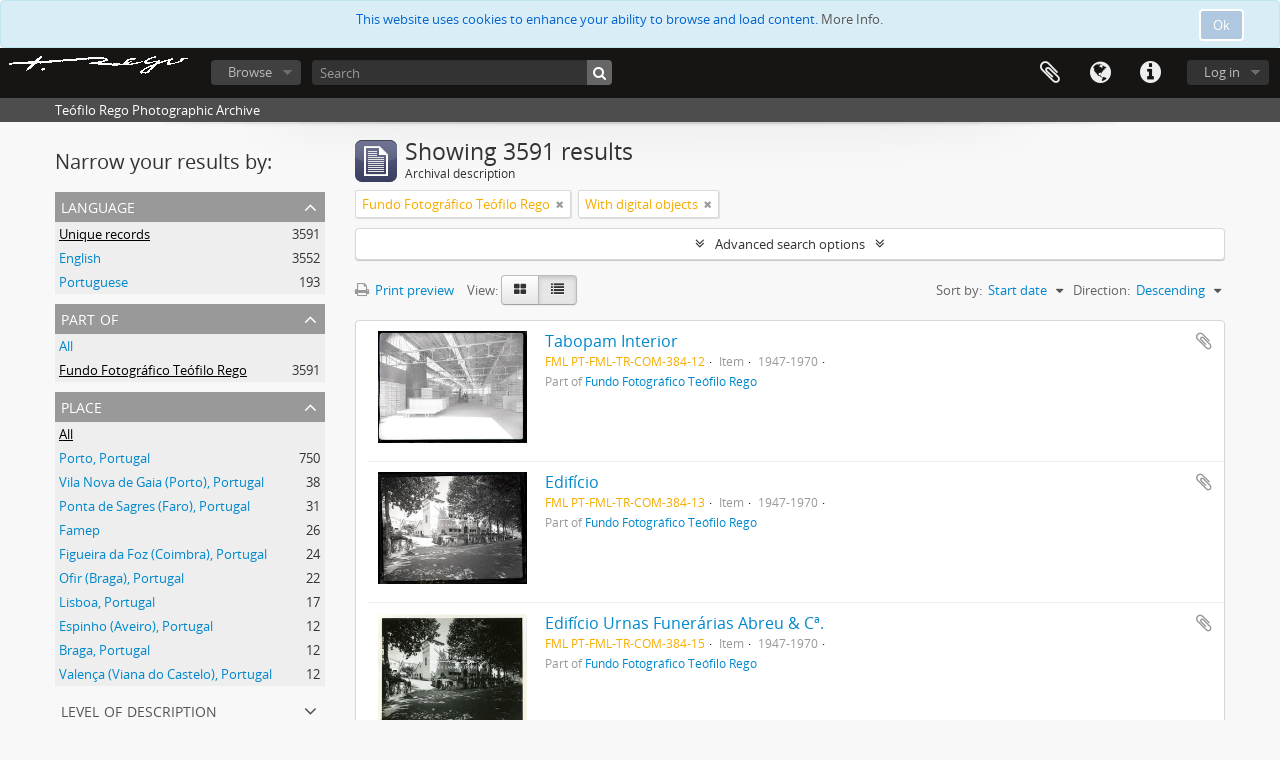

--- FILE ---
content_type: text/html; charset=utf-8
request_url: https://arquivofotografico.fmleao.pt/index.php/informationobject/browse?sort=startDate&sf_culture=en&sortDir=desc&view=table&collection=1054&topLod=0&onlyMedia=1
body_size: 9049
content:
<!DOCTYPE html>
<html lang="en" dir="ltr">
  <head>
        <meta http-equiv="Content-Type" content="text/html; charset=utf-8" />
<meta http-equiv="X-Ua-Compatible" content="IE=edge,chrome=1" />
    <meta name="title" content="Teófilo Rego Photographic Archive" />
<meta name="description" content="Teófilo Rego Photographic Archive" />
<meta name="viewport" content="initial-scale=1.0, user-scalable=no" />
    <title>Teófilo Rego Photographic Archive</title>
    <link rel="shortcut icon" href="/favicon.ico"/>
    <link href="/vendor/jquery-ui/jquery-ui.min.css" media="screen" rel="stylesheet" type="text/css" />
<link media="all" href="/plugins/arDominionPlugin/css/main.css" rel="stylesheet" type="text/css" />
            <script src="/vendor/jquery.js" type="text/javascript"></script>
<script src="/plugins/sfDrupalPlugin/vendor/drupal/misc/drupal.js" type="text/javascript"></script>
<script src="/vendor/yui/yahoo-dom-event/yahoo-dom-event.js" type="text/javascript"></script>
<script src="/vendor/yui/element/element-min.js" type="text/javascript"></script>
<script src="/vendor/yui/button/button-min.js" type="text/javascript"></script>
<script src="/vendor/modernizr.js" type="text/javascript"></script>
<script src="/vendor/jquery-ui/jquery-ui.min.js" type="text/javascript"></script>
<script src="/vendor/jquery.expander.js" type="text/javascript"></script>
<script src="/vendor/jquery.masonry.js" type="text/javascript"></script>
<script src="/vendor/jquery.imagesloaded.js" type="text/javascript"></script>
<script src="/vendor/bootstrap/js/bootstrap.js" type="text/javascript"></script>
<script src="/vendor/URI.js" type="text/javascript"></script>
<script src="/vendor/meetselva/attrchange.js" type="text/javascript"></script>
<script src="/js/qubit.js" type="text/javascript"></script>
<script src="/js/treeView.js" type="text/javascript"></script>
<script src="/js/clipboard.js" type="text/javascript"></script>
<script src="/vendor/yui/connection/connection-min.js" type="text/javascript"></script>
<script src="/vendor/yui/datasource/datasource-min.js" type="text/javascript"></script>
<script src="/vendor/yui/autocomplete/autocomplete-min.js" type="text/javascript"></script>
<script src="/js/autocomplete.js" type="text/javascript"></script>
<script src="/js/dominion.js" type="text/javascript"></script>
  <script type="text/javascript">
//<![CDATA[
jQuery.extend(Qubit, {"relativeUrlRoot":""});
//]]>
</script></head>
  <body class="yui-skin-sam informationobject browse">

    
    
<script type="text/javascript" charset="utf-8" src="/js/privacyMessage.js"></script>

<div class="animateNicely" id="privacy-message">

    <div class="alert alert-info">
        <button type="button" class="c-btn c-btn-submit c-btn-right-align privacy-message-button">Ok</button>
      <div id="privacy-message-content">
        This website uses cookies to enhance your ability to browse and load content. <a href="/privacy">More Info.</a>      </div>
    </div>

</div>


<header id="top-bar">

      <a id="logo" rel="home" href="/index.php/" title=""><img alt="AtoM" src="/images/logo.png" /></a>  
  
  <nav>

    
  <div id="user-menu">
    <button class="top-item top-dropdown" data-toggle="dropdown" data-target="#"
      aria-expanded="false">
        Log in    </button>

    <div class="top-dropdown-container">

      <div class="top-dropdown-arrow">
        <div class="arrow"></div>
      </div>

      <div class="top-dropdown-header">
        <h2>Have an account?</h2>
      </div>

      <div class="top-dropdown-body">

        <form action="/index.php/user/login" method="post">
          <input type="hidden" name="next" value="https://arquivofotografico.fmleao.pt/index.php/informationobject/browse?sort=startDate&amp;sf_culture=en&amp;sortDir=desc&amp;view=table&amp;collection=1054&amp;topLod=0&amp;onlyMedia=1" id="next" />
          <div class="form-item form-item-email">
  <label for="email">Email <span class="form-required" title="This field is required.">*</span></label>
  <input type="text" name="email" id="email" />
  
</div>

          <div class="form-item form-item-password">
  <label for="password">Password <span class="form-required" title="This field is required.">*</span></label>
  <input type="password" name="password" autocomplete="off" id="password" />
  
</div>

          <button type="submit">Log in</button>

        </form>

      </div>

      <div class="top-dropdown-bottom"></div>

    </div>
  </div>


    <div id="quick-links-menu" data-toggle="tooltip" data-title="Quick links">

  <button class="top-item" data-toggle="dropdown" data-target="#" aria-expanded="false">Quick links</button>

  <div class="top-dropdown-container">

    <div class="top-dropdown-arrow">
      <div class="arrow"></div>
    </div>

    <div class="top-dropdown-header">
      <h2>Quick links</h2>
    </div>

    <div class="top-dropdown-body">
      <ul>
                              <li><a href="/index.php/" title="Home">Home</a></li>
                                        <li><a href="/index.php/about" title="About">About</a></li>
                                        <li><a href="http://docs.accesstomemory.org/" title="Help">Help</a></li>
                                                                                              <li><a href="/index.php/privacy" title="Privacy Policy">Privacy Policy</a></li>
                        </ul>
    </div>

    <div class="top-dropdown-bottom"></div>

  </div>

</div>

          <div id="language-menu" data-toggle="tooltip" data-title="Language">

  <button class="top-item" data-toggle="dropdown" data-target="#" aria-expanded="false">Language</button>

  <div class="top-dropdown-container">

    <div class="top-dropdown-arrow">
      <div class="arrow"></div>
    </div>

    <div class="top-dropdown-header">
      <h2>Language</h2>
    </div>

    <div class="top-dropdown-body">
      <ul>
                  <li class="active">
            <a href="/index.php/informationobject/browse?sf_culture=en&amp;sort=startDate&amp;sortDir=desc&amp;view=table&amp;collection=1054&amp;topLod=0&amp;onlyMedia=1" title="English">English</a>          </li>
                  <li>
            <a href="/index.php/informationobject/browse?sf_culture=pt&amp;sort=startDate&amp;sortDir=desc&amp;view=table&amp;collection=1054&amp;topLod=0&amp;onlyMedia=1" title="português">português</a>          </li>
              </ul>
    </div>

    <div class="top-dropdown-bottom"></div>

  </div>

</div>
    
    <div id="clipboard-menu" data-toggle="tooltip" data-title="Clipboard" data-clipboard-status-url="/index.php/user/clipboardStatus" data-alert-message="Note: clipboard items unclipped in this page will be removed from the clipboard when the page is refreshed. You can re-select them now, or reload the page to remove them completely. Using the sort or print preview buttons will also cause a page reload - so anything currently deselected will be lost!">

  <button class="top-item" data-toggle="dropdown" data-target="#" aria-expanded="false">
    Clipboard  </button>

  <div class="top-dropdown-container">

    <div class="top-dropdown-arrow">
      <div class="arrow"></div>
    </div>

    <div class="top-dropdown-header">
      <h2>Clipboard</h2>
      <span id="count-block" data-information-object-label="Archival description" data-actor-object-label="Authority record" data-repository-object-label="Archival institution"></span>
    </div>

    <div class="top-dropdown-body">
      <ul>
        <li class="leaf" id="node_clearClipboard"><a href="/index.php/user/clipboardClear" title="Clear all selections">Clear all selections</a></li><li class="leaf" id="node_goToClipboard"><a href="/index.php/user/clipboard" title="Go to clipboard">Go to clipboard</a></li><li class="leaf" id="node_loadClipboard"><a href="/index.php/user/clipboardLoad" title="Load clipboard">Load clipboard</a></li><li class="leaf" id="node_saveClipboard"><a href="/index.php/user/clipboardSave" title="Save clipboard">Save clipboard</a></li>      </ul>
    </div>

    <div class="top-dropdown-bottom"></div>

  </div>

</div>

    
  </nav>

  <div id="search-bar">

    <div id="browse-menu">

  <button class="top-item top-dropdown" data-toggle="dropdown" data-target="#" aria-expanded="false">Browse</button>

  <div class="top-dropdown-container top-dropdown-container-right">

    <div class="top-dropdown-arrow">
      <div class="arrow"></div>
    </div>

    <div class="top-dropdown-header">
      <h2>Browse</h2>
    </div>

    <div class="top-dropdown-body">
      <ul>
        <li class="active leaf" id="node_browseInformationObjects"><a href="/index.php/informationobject/browse" title="Archival descriptions">Archival descriptions</a></li><li class="leaf" id="node_browseActors"><a href="/index.php/actor/browse" title="Authority records">Authority records</a></li><li class="leaf" id="node_browseRepositories"><a href="/index.php/repository/browse" title="Archival institutions">Archival institutions</a></li><li class="leaf" id="node_browseFunctions"><a href="/index.php/function/browse" title="Functions">Functions</a></li><li class="leaf" id="node_browseSubjects"><a href="/index.php/taxonomy/index/id/35" title="Subjects">Subjects</a></li><li class="leaf" id="node_browsePlaces"><a href="/index.php/taxonomy/index/id/42" title="Places">Places</a></li><li class="leaf" id="node_browseDigitalObjects"><a href="/index.php/informationobject/browse?view=card&amp;onlyMedia=1&amp;topLod=0" title="Digital objects">Digital objects</a></li>      </ul>
    </div>

    <div class="top-dropdown-bottom"></div>

  </div>

</div>

    <div id="search-form-wrapper" role="search">

  <h2>Search</h2>

  <form action="/index.php/informationobject/browse" data-autocomplete="/index.php/search/autocomplete" autocomplete="off">

    <input type="hidden" name="topLod" value="0"/>
    <input type="hidden" name="sort" value="relevance"/>

          <input type="text" name="query" value="" placeholder="Search"/>
    
    <button><span>Search</span></button>

    <div id="search-realm" class="search-popover">

      
        <div>
          <label>
                          <input name="repos" type="radio" value checked="checked" data-placeholder="Search">
                        Global search          </label>
        </div>

        
        
      
      <div class="search-realm-advanced">
        <a href="/index.php/informationobject/browse?showAdvanced=1&topLod=0">
          Advanced search&nbsp;&raquo;
        </a>
      </div>

    </div>

  </form>

</div>

  </div>

  
</header>

  <div id="site-slogan">
    <div class="container">
      <div class="row">
        <div class="span12">
          <span>Teófilo Rego Photographic Archive</span>
        </div>
      </div>
    </div>
  </div>

    
    <div id="wrapper" class="container" role="main">

      
        
      <div class="row">

        <div class="span3">

          <div id="sidebar">

            
    <section id="facets">

      <div class="visible-phone facets-header">
        <a class="x-btn btn-wide">
          <i class="fa fa-filter"></i>
          Filters        </a>
      </div>

      <div class="content">

        
        <h2>Narrow your results by:</h2>

        
<section class="facet ">
  <div class="facet-header">
    <h3><a href="#" aria-expanded="">Language</a></h3>
  </div>

  <div class="facet-body" id="#facet-languages">
    <ul>

      
      
              
        <li class="active">
          <a title="Unique records" href="/index.php/informationobject/browse?sort=startDate&amp;sf_culture=en&amp;sortDir=desc&amp;view=table&amp;collection=1054&amp;topLod=0&amp;onlyMedia=1">Unique records<span>, 3591 results</span></a>          <span class="facet-count" aria-hidden="true">3591</span>
        </li>
              
        <li >
          <a title="English" href="/index.php/informationobject/browse?languages=en&amp;sort=startDate&amp;sf_culture=en&amp;sortDir=desc&amp;view=table&amp;collection=1054&amp;topLod=0&amp;onlyMedia=1">English<span>, 3552 results</span></a>          <span class="facet-count" aria-hidden="true">3552</span>
        </li>
              
        <li >
          <a title="Portuguese" href="/index.php/informationobject/browse?languages=pt&amp;sort=startDate&amp;sf_culture=en&amp;sortDir=desc&amp;view=table&amp;collection=1054&amp;topLod=0&amp;onlyMedia=1">Portuguese<span>, 193 results</span></a>          <span class="facet-count" aria-hidden="true">193</span>
        </li>
      
    </ul>
  </div>
</section>

        
<section class="facet open">
  <div class="facet-header">
    <h3><a href="#" aria-expanded="1">Part of</a></h3>
  </div>

  <div class="facet-body" id="#facet-collection">
    <ul>

      
              <li >
          <a title="All" href="/index.php/informationobject/browse?sort=startDate&amp;sf_culture=en&amp;sortDir=desc&amp;view=table&amp;topLod=0&amp;onlyMedia=1">All</a>        </li>
      
              
        <li class="active">
          <a title="Fundo Fotográfico Teófilo Rego" href="/index.php/informationobject/browse?collection=1054&amp;sort=startDate&amp;sf_culture=en&amp;sortDir=desc&amp;view=table&amp;topLod=0&amp;onlyMedia=1">Fundo Fotográfico Teófilo Rego<span>, 3591 results</span></a>          <span class="facet-count" aria-hidden="true">3591</span>
        </li>
      
    </ul>
  </div>
</section>

                          
        
        
        
<section class="facet ">
  <div class="facet-header">
    <h3><a href="#" aria-expanded="">Place</a></h3>
  </div>

  <div class="facet-body" id="#facet-places">
    <ul>

      
              <li class="active">
          <a title="All" href="/index.php/informationobject/browse?sort=startDate&amp;sf_culture=en&amp;sortDir=desc&amp;view=table&amp;collection=1054&amp;topLod=0&amp;onlyMedia=1">All</a>        </li>
      
              
        <li >
          <a title="Porto, Portugal" href="/index.php/informationobject/browse?places=474&amp;sort=startDate&amp;sf_culture=en&amp;sortDir=desc&amp;view=table&amp;collection=1054&amp;topLod=0&amp;onlyMedia=1">Porto, Portugal<span>, 750 results</span></a>          <span class="facet-count" aria-hidden="true">750</span>
        </li>
              
        <li >
          <a title="Vila Nova de Gaia (Porto), Portugal" href="/index.php/informationobject/browse?places=2780&amp;sort=startDate&amp;sf_culture=en&amp;sortDir=desc&amp;view=table&amp;collection=1054&amp;topLod=0&amp;onlyMedia=1">Vila Nova de Gaia (Porto), Portugal<span>, 38 results</span></a>          <span class="facet-count" aria-hidden="true">38</span>
        </li>
              
        <li >
          <a title="Ponta de Sagres (Faro), Portugal" href="/index.php/informationobject/browse?places=2674&amp;sort=startDate&amp;sf_culture=en&amp;sortDir=desc&amp;view=table&amp;collection=1054&amp;topLod=0&amp;onlyMedia=1">Ponta de Sagres (Faro), Portugal<span>, 31 results</span></a>          <span class="facet-count" aria-hidden="true">31</span>
        </li>
              
        <li >
          <a title="Famep" href="/index.php/informationobject/browse?places=17846&amp;sort=startDate&amp;sf_culture=en&amp;sortDir=desc&amp;view=table&amp;collection=1054&amp;topLod=0&amp;onlyMedia=1">Famep<span>, 26 results</span></a>          <span class="facet-count" aria-hidden="true">26</span>
        </li>
              
        <li >
          <a title="Figueira da Foz (Coimbra), Portugal" href="/index.php/informationobject/browse?places=2758&amp;sort=startDate&amp;sf_culture=en&amp;sortDir=desc&amp;view=table&amp;collection=1054&amp;topLod=0&amp;onlyMedia=1">Figueira da Foz (Coimbra), Portugal<span>, 24 results</span></a>          <span class="facet-count" aria-hidden="true">24</span>
        </li>
              
        <li >
          <a title="Ofir (Braga), Portugal" href="/index.php/informationobject/browse?places=9655&amp;sort=startDate&amp;sf_culture=en&amp;sortDir=desc&amp;view=table&amp;collection=1054&amp;topLod=0&amp;onlyMedia=1">Ofir (Braga), Portugal<span>, 22 results</span></a>          <span class="facet-count" aria-hidden="true">22</span>
        </li>
              
        <li >
          <a title="Lisboa, Portugal" href="/index.php/informationobject/browse?places=9371&amp;sort=startDate&amp;sf_culture=en&amp;sortDir=desc&amp;view=table&amp;collection=1054&amp;topLod=0&amp;onlyMedia=1">Lisboa, Portugal<span>, 17 results</span></a>          <span class="facet-count" aria-hidden="true">17</span>
        </li>
              
        <li >
          <a title="Espinho (Aveiro), Portugal" href="/index.php/informationobject/browse?places=1038&amp;sort=startDate&amp;sf_culture=en&amp;sortDir=desc&amp;view=table&amp;collection=1054&amp;topLod=0&amp;onlyMedia=1">Espinho (Aveiro), Portugal<span>, 12 results</span></a>          <span class="facet-count" aria-hidden="true">12</span>
        </li>
              
        <li >
          <a title="Braga, Portugal" href="/index.php/informationobject/browse?places=3195&amp;sort=startDate&amp;sf_culture=en&amp;sortDir=desc&amp;view=table&amp;collection=1054&amp;topLod=0&amp;onlyMedia=1">Braga, Portugal<span>, 12 results</span></a>          <span class="facet-count" aria-hidden="true">12</span>
        </li>
              
        <li >
          <a title="Valença (Viana do Castelo), Portugal" href="/index.php/informationobject/browse?places=3501&amp;sort=startDate&amp;sf_culture=en&amp;sortDir=desc&amp;view=table&amp;collection=1054&amp;topLod=0&amp;onlyMedia=1">Valença (Viana do Castelo), Portugal<span>, 12 results</span></a>          <span class="facet-count" aria-hidden="true">12</span>
        </li>
      
    </ul>
  </div>
</section>

        
        
        
<section class="facet ">
  <div class="facet-header">
    <h3><a href="#" aria-expanded="">Level of description</a></h3>
  </div>

  <div class="facet-body" id="#facet-levelOfDescription">
    <ul>

      
              <li class="active">
          <a title="All" href="/index.php/informationobject/browse?sort=startDate&amp;sf_culture=en&amp;sortDir=desc&amp;view=table&amp;collection=1054&amp;topLod=0&amp;onlyMedia=1">All</a>        </li>
      
              
        <li >
          <a title="Item" href="/index.php/informationobject/browse?levels=233&amp;sort=startDate&amp;sf_culture=en&amp;sortDir=desc&amp;view=table&amp;collection=1054&amp;topLod=0&amp;onlyMedia=1">Item<span>, 3588 results</span></a>          <span class="facet-count" aria-hidden="true">3588</span>
        </li>
              
        <li >
          <a title="Documento composto" href="/index.php/informationobject/browse?levels=10755&amp;sort=startDate&amp;sf_culture=en&amp;sortDir=desc&amp;view=table&amp;collection=1054&amp;topLod=0&amp;onlyMedia=1">Documento composto<span>, 2 results</span></a>          <span class="facet-count" aria-hidden="true">2</span>
        </li>
              
        <li >
          <a title="post. 1950" href="/index.php/informationobject/browse?levels=7716&amp;sort=startDate&amp;sf_culture=en&amp;sortDir=desc&amp;view=table&amp;collection=1054&amp;topLod=0&amp;onlyMedia=1">post. 1950<span>, 1 results</span></a>          <span class="facet-count" aria-hidden="true">1</span>
        </li>
      
    </ul>
  </div>
</section>

        
      </div>

    </section>

  
          </div>

        </div>

        <div class="span9">

          <div id="main-column">

              
  <div class="multiline-header">
    <img alt="" src="/images/icons-large/icon-archival.png" />    <h1 aria-describedby="results-label">
              Showing 3591 results          </h1>
    <span class="sub" id="results-label">Archival description</span>
  </div>

            
  <section class="header-options">

    
        <span class="search-filter">
      Fundo Fotográfico Teófilo Rego    <a href="/index.php/informationobject/browse?sort=startDate&sf_culture=en&sortDir=desc&view=table&topLod=0&onlyMedia=1" class="remove-filter"><i class="fa fa-times"></i></a>
</span>
                  <span class="search-filter">
      With digital objects    <a href="/index.php/informationobject/browse?sort=startDate&sf_culture=en&sortDir=desc&view=table&collection=1054&topLod=0" class="remove-filter"><i class="fa fa-times"></i></a>
</span>
        
  </section>


            
  <section class="advanced-search-section">

  <a href="#" class="advanced-search-toggle " aria-expanded="false">Advanced search options</a>

  <div class="advanced-search animateNicely" style="display: none;">

    <form name="advanced-search-form" method="get" action="/index.php/informationobject/browse">
              <input type="hidden" name="sort" value="startDate"/>
              <input type="hidden" name="view" value="table"/>
      
      <p>Find results with:</p>

      <div class="criteria">

        
          
        
        
        <div class="criterion">

          <select class="boolean" name="so0">
            <option value="and">and</option>
            <option value="or">or</option>
            <option value="not">not</option>
          </select>

          <input class="query" type="text" placeholder="Search" name="sq0"/>

          <span>in</span>

          <select class="field" name="sf0">
            <option value="">Any field</option>
            <option value="title">Title</option>
                          <option value="archivalHistory">Archival history</option>
                        <option value="scopeAndContent">Scope and content</option>
            <option value="extentAndMedium">Extent and medium</option>
            <option value="subject">Subject access points</option>
            <option value="name">Name access points</option>
            <option value="place">Place access points</option>
            <option value="genre">Genre access points</option>
            <option value="identifier">Identifier</option>
            <option value="referenceCode">Reference code</option>
            <option value="digitalObjectTranscript">Digital object text</option>
            <option value="findingAidTranscript">Finding aid text</option>
            <option value="creator">Creator</option>
            <option value="allExceptFindingAidTranscript">Any field except finding aid text</option>
          </select>

          <a href="#" class="delete-criterion"><i class="fa fa-times"></i></a>

        </div>

        <div class="add-new-criteria">
          <div class="btn-group">
            <a class="btn dropdown-toggle" data-toggle="dropdown" href="#">
              Add new criteria<span class="caret"></span>
            </a>
            <ul class="dropdown-menu">
              <li><a href="#" id="add-criterion-and">And</a></li>
              <li><a href="#" id="add-criterion-or">Or</a></li>
              <li><a href="#" id="add-criterion-not">Not</a></li>
            </ul>
          </div>
        </div>

      </div>

      <p>Limit results to:</p>

      <div class="criteria">

                  <div class="filter-row">
            <div class="filter">
              <div class="form-item form-item-repos">
  <label for="repos">Repository</label>
  <select name="repos" id="repos">
<option value="" selected="selected"></option>
<option value="31597">Example Repository</option>
<option value="24452">Fundação Manuel Leão</option>
<option value="31693">Fundação Manuel Leão</option>
</select>
  
</div>
            </div>
          </div>
        
        <div class="filter-row">
          <div class="filter">
            <label for="collection">Top-level description</label>            <select name="collection" class="form-autocomplete" id="collection">
<option value="/index.php/fundo-fotografico-teofilo-rego-2">Fundo Fotográfico Teófilo Rego</option>
</select>            <input class="list" type="hidden" value="/index.php/informationobject/autocomplete?parent=1&filterDrafts=1"/>
          </div>
        </div>

      </div>

      <p>Filter results by:</p>

      <div class="criteria">

        <div class="filter-row triple">

          <div class="filter-left">
            <div class="form-item form-item-levels">
  <label for="levels">Level of description</label>
  <select name="levels" id="levels">
<option value="" selected="selected"></option>
<option value="229">Collection</option>
<option value="10755">Documento composto</option>
<option value="232">File</option>
<option value="227">Fonds</option>
<option value="233">Item</option>
<option value="290">Part</option>
<option value="7716">post. 1950</option>
<option value="442">Serie</option>
<option value="230">Series</option>
<option value="228">Subfonds</option>
<option value="231">Subseries</option>
<option value="4939">U.I</option>
<option value="447">U.I.</option>
</select>
  
</div>
          </div>

          <div class="filter-center">
            <div class="form-item form-item-onlyMedia">
  <label for="onlyMedia">Digital object available</label>
  <select name="onlyMedia" id="onlyMedia">
<option value=""></option>
<option value="1" selected="selected">Yes</option>
<option value="0">No</option>
</select>
  
</div>
          </div>

          <div class="filter-right">
            <div class="form-item form-item-findingAidStatus">
  <label for="findingAidStatus">Finding aid</label>
  <select name="findingAidStatus" id="findingAidStatus">
<option value="" selected="selected"></option>
<option value="yes">Yes</option>
<option value="no">No</option>
<option value="generated">Generated</option>
<option value="uploaded">Uploaded</option>
</select>
  
</div>
          </div>

        </div>

                
                  <div class="filter-row">

                          <div class="filter-left">
                <div class="form-item form-item-copyrightStatus">
  <label for="copyrightStatus">Copyright status</label>
  <select name="copyrightStatus" id="copyrightStatus">
<option value="" selected="selected"></option>
<option value="342">Public domain</option>
<option value="341">Under copyright</option>
<option value="343">Unknown</option>
</select>
  
</div>
              </div>
            
                          <div class="filter-right">
                <div class="form-item form-item-materialType">
  <label for="materialType">General material designation</label>
  <select name="materialType" id="materialType">
<option value="" selected="selected"></option>
<option value="267">Architectural drawing</option>
<option value="268">Cartographic material</option>
<option value="269">Graphic material</option>
<option value="270">Moving images</option>
<option value="271">Multiple media</option>
<option value="272">Object</option>
<option value="273">Philatelic record</option>
<option value="274">Sound recording</option>
<option value="275">Technical drawing</option>
<option value="276">Textual record</option>
</select>
  
</div>
              </div>
            
          </div>
        
        <div class="filter-row">

          <div class="lod-filter">
            <label>
              <input type="radio" name="topLod" value="1" >
              Top-level descriptions            </label>
            <label>
              <input type="radio" name="topLod" value="0" checked>
              All descriptions            </label>
          </div>

        </div>

      </div>

      <p>Filter by date range:</p>

      <div class="criteria">

        <div class="filter-row">

          <div class="start-date">
            <div class="form-item form-item-startDate">
  <label for="startDate">Start</label>
  <input placeholder="YYYY-MM-DD" type="text" name="startDate" id="startDate" />
  
</div>
          </div>

          <div class="end-date">
            <div class="form-item form-item-endDate">
  <label for="endDate">End</label>
  <input placeholder="YYYY-MM-DD" type="text" name="endDate" id="endDate" />
  
</div>
          </div>

          <div class="date-type">
            <label>
              <input type="radio" name="rangeType" value="inclusive" checked>
              Overlapping            </label>
            <label>
              <input type="radio" name="rangeType" value="exact" >
              Exact            </label>
          </div>

          <a href="#" class="date-range-help-icon" aria-expanded="false"><i class="fa fa-question-circle"></i></a>

        </div>

        <div class="alert alert-info date-range-help animateNicely">
          Use these options to specify how the date range returns results. "Exact" means that the start and end dates of descriptions returned must fall entirely within the date range entered. "Overlapping" means that any description whose start or end dates touch or overlap the target date range will be returned.        </div>

      </div>

      <section class="actions">
        <input type="submit" class="c-btn c-btn-submit" value="Search"/>
        <input type="button" class="reset c-btn c-btn-delete" value="Reset"/>
      </section>

    </form>

  </div>

</section>

  
    <section class="browse-options">
      <a  href="/index.php/informationobject/browse?sort=startDate&sf_culture=en&sortDir=desc&view=table&collection=1054&topLod=0&onlyMedia=1&media=print">
  <i class="fa fa-print"></i>
  Print preview</a>

      
      
      <span>
        <span class="view-header-label">View:</span>

<div class="btn-group">
  <a class="btn fa fa-th-large " href="/index.php/informationobject/browse?view=card&amp;sort=startDate&amp;sf_culture=en&amp;sortDir=desc&amp;collection=1054&amp;topLod=0&amp;onlyMedia=1" title=" "> </a>
  <a class="btn fa fa-list active" href="/index.php/informationobject/browse?view=table&amp;sort=startDate&amp;sf_culture=en&amp;sortDir=desc&amp;collection=1054&amp;topLod=0&amp;onlyMedia=1" title=" "> </a></div>
      </span>

      <div class="pickers">
        <div id="sort-header">
  <div class="sort-options">

    <label>Sort by:</label>

    <div class="dropdown">

      <div class="dropdown-selected">
                                  <span>Start date</span>
                  
      </div>

      <ul class="dropdown-options">

        <span class="pointer"></span>

                  <li>
                        <a href="/index.php/informationobject/browse?sort=lastUpdated&sf_culture=en&sortDir=desc&view=table&collection=1054&topLod=0&onlyMedia=1" data-order="lastUpdated">
              <span>Date modified</span>
            </a>
          </li>
                  <li>
                        <a href="/index.php/informationobject/browse?sort=alphabetic&sf_culture=en&sortDir=desc&view=table&collection=1054&topLod=0&onlyMedia=1" data-order="alphabetic">
              <span>Title</span>
            </a>
          </li>
                  <li>
                        <a href="/index.php/informationobject/browse?sort=relevance&sf_culture=en&sortDir=desc&view=table&collection=1054&topLod=0&onlyMedia=1" data-order="relevance">
              <span>Relevance</span>
            </a>
          </li>
                  <li>
                        <a href="/index.php/informationobject/browse?sort=identifier&sf_culture=en&sortDir=desc&view=table&collection=1054&topLod=0&onlyMedia=1" data-order="identifier">
              <span>Identifier</span>
            </a>
          </li>
                  <li>
                        <a href="/index.php/informationobject/browse?sort=referenceCode&sf_culture=en&sortDir=desc&view=table&collection=1054&topLod=0&onlyMedia=1" data-order="referenceCode">
              <span>Reference code</span>
            </a>
          </li>
                  <li>
                        <a href="/index.php/informationobject/browse?sort=endDate&sf_culture=en&sortDir=desc&view=table&collection=1054&topLod=0&onlyMedia=1" data-order="endDate">
              <span>End date</span>
            </a>
          </li>
              </ul>
    </div>
  </div>
</div>

<div id="sort-header">
  <div class="sort-options">

    <label>Direction:</label>

    <div class="dropdown">

      <div class="dropdown-selected">
                                  <span>Descending</span>
                  
      </div>

      <ul class="dropdown-options">

        <span class="pointer"></span>

                  <li>
                        <a href="/index.php/informationobject/browse?sortDir=asc&sort=startDate&sf_culture=en&view=table&collection=1054&topLod=0&onlyMedia=1" data-order="asc">
              <span>Ascending</span>
            </a>
          </li>
              </ul>
    </div>
  </div>
</div>
      </div>
    </section>

    <div id="content" class="browse-content">
      
                    
  <article class="search-result has-preview">

      <div class="search-result-preview">
      <a href="/index.php/tabopam-interior-5">
        <div class="preview-container">
                      <img alt="Tabopam Interior" src="/uploads/r/null/d/0/9/d0907aab77eb9cd42125b1b7db1d6f7cda1dc5d7d215333c8400356f8740144b/atom_pt_fml_tr_com_384_012_142.jpg" />                  </div>
      </a>
    </div>
  
  <div class="search-result-description">

    <p class="title"><a href="/index.php/tabopam-interior-5" title="Tabopam Interior">Tabopam Interior</a></p>

    <button class="clipboard"
  data-clipboard-url="/index.php/user/clipboardToggleSlug"
  data-clipboard-slug="tabopam-interior-5"
  data-toggle="tooltip"  data-title="Add to clipboard"
  data-alt-title="Remove from clipboard">
  Add to clipboard</button>

    <ul class="result-details">

                <li class="reference-code">FML PT-FML-TR-COM-384-12</li>
      
              <li class="level-description">Item</li>
      
                                <li class="dates">1947-1970</li>
              
                    <p>Part of <a href="/index.php/fundo-fotografico-teofilo-rego-2" title="Fundo Fotográfico Teófilo Rego">Fundo Fotográfico Teófilo Rego</a></p>
          </ul>

          <div class="scope-and-content"></div>
    
    
  </div>

</article>
      
  <article class="search-result has-preview">

      <div class="search-result-preview">
      <a href="/index.php/edificio-93">
        <div class="preview-container">
                      <img alt="Edifício" src="/uploads/r/null/5/a/f/5af45240e30c405d96bebcc6301938b1022ee5986aaef7bf268e3bef28d807ee/atom_pt_fml_tr_com_384_013_142.jpg" />                  </div>
      </a>
    </div>
  
  <div class="search-result-description">

    <p class="title"><a href="/index.php/edificio-93" title="Edifício">Edifício</a></p>

    <button class="clipboard"
  data-clipboard-url="/index.php/user/clipboardToggleSlug"
  data-clipboard-slug="edificio-93"
  data-toggle="tooltip"  data-title="Add to clipboard"
  data-alt-title="Remove from clipboard">
  Add to clipboard</button>

    <ul class="result-details">

                <li class="reference-code">FML PT-FML-TR-COM-384-13</li>
      
              <li class="level-description">Item</li>
      
                                <li class="dates">1947-1970</li>
              
                    <p>Part of <a href="/index.php/fundo-fotografico-teofilo-rego-2" title="Fundo Fotográfico Teófilo Rego">Fundo Fotográfico Teófilo Rego</a></p>
          </ul>

          <div class="scope-and-content"></div>
    
    
  </div>

</article>
      
  <article class="search-result has-preview">

      <div class="search-result-preview">
      <a href="/index.php/edificio-urnas-funerarias-abreu-c-2">
        <div class="preview-container">
                      <img alt="Edifício Urnas Funerárias Abreu &amp; Cª." src="/uploads/r/null/3/7/5/375b97c23bcdda7b46f9a89e93a0262822c5738ab9eaf17ec4f7e89a448c5241/atom_pt_fml_tr_com_384_015_142.jpg" />                  </div>
      </a>
    </div>
  
  <div class="search-result-description">

    <p class="title"><a href="/index.php/edificio-urnas-funerarias-abreu-c-2" title="Edifício Urnas Funerárias Abreu &amp; Cª.">Edifício Urnas Funerárias Abreu &amp; Cª.</a></p>

    <button class="clipboard"
  data-clipboard-url="/index.php/user/clipboardToggleSlug"
  data-clipboard-slug="edificio-urnas-funerarias-abreu-c-2"
  data-toggle="tooltip"  data-title="Add to clipboard"
  data-alt-title="Remove from clipboard">
  Add to clipboard</button>

    <ul class="result-details">

                <li class="reference-code">FML PT-FML-TR-COM-384-15</li>
      
              <li class="level-description">Item</li>
      
                                <li class="dates">1947-1970</li>
              
                    <p>Part of <a href="/index.php/fundo-fotografico-teofilo-rego-2" title="Fundo Fotográfico Teófilo Rego">Fundo Fotográfico Teófilo Rego</a></p>
          </ul>

          <div class="scope-and-content"></div>
    
    
  </div>

</article>
      
  <article class="search-result has-preview">

      <div class="search-result-preview">
      <a href="/index.php/edificio-urnas-funerarias-abreu-c-3">
        <div class="preview-container">
                      <img alt="Edifício Urnas Funerárias Abreu &amp; Cª." src="/uploads/r/null/2/1/3/2132d1facabc3522114af50999c74fec94897ccd1a3abe3676a439f0db293f02/atom_pt_fml_tr_com_384_016_142.jpg" />                  </div>
      </a>
    </div>
  
  <div class="search-result-description">

    <p class="title"><a href="/index.php/edificio-urnas-funerarias-abreu-c-3" title="Edifício Urnas Funerárias Abreu &amp; Cª.">Edifício Urnas Funerárias Abreu &amp; Cª.</a></p>

    <button class="clipboard"
  data-clipboard-url="/index.php/user/clipboardToggleSlug"
  data-clipboard-slug="edificio-urnas-funerarias-abreu-c-3"
  data-toggle="tooltip"  data-title="Add to clipboard"
  data-alt-title="Remove from clipboard">
  Add to clipboard</button>

    <ul class="result-details">

                <li class="reference-code">FML PT-FML-TR-COM-384-16</li>
      
              <li class="level-description">Item</li>
      
                                <li class="dates">1947-1970</li>
              
                    <p>Part of <a href="/index.php/fundo-fotografico-teofilo-rego-2" title="Fundo Fotográfico Teófilo Rego">Fundo Fotográfico Teófilo Rego</a></p>
          </ul>

          <div class="scope-and-content"></div>
    
    
  </div>

</article>
      
  <article class="search-result has-preview">

      <div class="search-result-preview">
      <a href="/index.php/oficinas-stcp">
        <div class="preview-container">
                      <img alt="Oficinas STCP" src="/uploads/r/null/d/4/3/d43c1904aa0e26ec8665a02223150a1fe541afe587ae9273601c691522800047/atom_pt_fml_tr_com_390_002_142.jpg" />                  </div>
      </a>
    </div>
  
  <div class="search-result-description">

    <p class="title"><a href="/index.php/oficinas-stcp" title="Oficinas STCP">Oficinas STCP</a></p>

    <button class="clipboard"
  data-clipboard-url="/index.php/user/clipboardToggleSlug"
  data-clipboard-slug="oficinas-stcp"
  data-toggle="tooltip"  data-title="Add to clipboard"
  data-alt-title="Remove from clipboard">
  Add to clipboard</button>

    <ul class="result-details">

                <li class="reference-code">FML PT-FML-TR-COM-390-2</li>
      
              <li class="level-description">Item</li>
      
                                <li class="dates">1947-1970</li>
              
                    <p>Part of <a href="/index.php/fundo-fotografico-teofilo-rego-2" title="Fundo Fotográfico Teófilo Rego">Fundo Fotográfico Teófilo Rego</a></p>
          </ul>

          <div class="scope-and-content"></div>
    
    
  </div>

</article>
      
  <article class="search-result has-preview">

      <div class="search-result-preview">
      <a href="/index.php/oficinas-stcp-10">
        <div class="preview-container">
                      <img alt="Oficinas STCP" src="/uploads/r/null/7/a/c/7ac5af44354f7d72d8124cf84b41550884a815df1c2f954e2f1259dcd35803ef/atom_pt_fml_tr_com_390_015_142.jpg" />                  </div>
      </a>
    </div>
  
  <div class="search-result-description">

    <p class="title"><a href="/index.php/oficinas-stcp-10" title="Oficinas STCP">Oficinas STCP</a></p>

    <button class="clipboard"
  data-clipboard-url="/index.php/user/clipboardToggleSlug"
  data-clipboard-slug="oficinas-stcp-10"
  data-toggle="tooltip"  data-title="Add to clipboard"
  data-alt-title="Remove from clipboard">
  Add to clipboard</button>

    <ul class="result-details">

                <li class="reference-code">FML PT-FML-TR-COM-390-15</li>
      
              <li class="level-description">Item</li>
      
                                <li class="dates">1947-1970</li>
              
                    <p>Part of <a href="/index.php/fundo-fotografico-teofilo-rego-2" title="Fundo Fotográfico Teófilo Rego">Fundo Fotográfico Teófilo Rego</a></p>
          </ul>

          <div class="scope-and-content"></div>
    
    
  </div>

</article>
      
  <article class="search-result has-preview">

      <div class="search-result-preview">
      <a href="/index.php/oficinas-stcp-11">
        <div class="preview-container">
                      <img alt="Oficinas STCP" src="/uploads/r/null/2/8/c/28c83125b09b829aeab52d9746aa997f09cfbb090942df1597fb68c46810d651/atom_pt_fml_tr_com_390_016_142.jpg" />                  </div>
      </a>
    </div>
  
  <div class="search-result-description">

    <p class="title"><a href="/index.php/oficinas-stcp-11" title="Oficinas STCP">Oficinas STCP</a></p>

    <button class="clipboard"
  data-clipboard-url="/index.php/user/clipboardToggleSlug"
  data-clipboard-slug="oficinas-stcp-11"
  data-toggle="tooltip"  data-title="Add to clipboard"
  data-alt-title="Remove from clipboard">
  Add to clipboard</button>

    <ul class="result-details">

                <li class="reference-code">FML PT-FML-TR-COM-390-16</li>
      
              <li class="level-description">Item</li>
      
                                <li class="dates">1947-1970</li>
              
                    <p>Part of <a href="/index.php/fundo-fotografico-teofilo-rego-2" title="Fundo Fotográfico Teófilo Rego">Fundo Fotográfico Teófilo Rego</a></p>
          </ul>

          <div class="scope-and-content"></div>
    
    
  </div>

</article>
      
  <article class="search-result has-preview">

      <div class="search-result-preview">
      <a href="/index.php/oficinas-stcp-12">
        <div class="preview-container">
                      <img alt="Oficinas STCP" src="/uploads/r/null/7/7/3/77323af37a52edef1077b28ef133f9102c2d404021006e6586c88d22f0aa7f14/atom_pt_fml_tr_com_390_017_142.jpg" />                  </div>
      </a>
    </div>
  
  <div class="search-result-description">

    <p class="title"><a href="/index.php/oficinas-stcp-12" title="Oficinas STCP">Oficinas STCP</a></p>

    <button class="clipboard"
  data-clipboard-url="/index.php/user/clipboardToggleSlug"
  data-clipboard-slug="oficinas-stcp-12"
  data-toggle="tooltip"  data-title="Add to clipboard"
  data-alt-title="Remove from clipboard">
  Add to clipboard</button>

    <ul class="result-details">

                <li class="reference-code">FML PT-FML-TR-COM-390-17</li>
      
              <li class="level-description">Item</li>
      
                                <li class="dates">1947-1970</li>
              
                    <p>Part of <a href="/index.php/fundo-fotografico-teofilo-rego-2" title="Fundo Fotográfico Teófilo Rego">Fundo Fotográfico Teófilo Rego</a></p>
          </ul>

          <div class="scope-and-content"></div>
    
    
  </div>

</article>
      
  <article class="search-result has-preview">

      <div class="search-result-preview">
      <a href="/index.php/garagem-stcp">
        <div class="preview-container">
                      <img alt="Garagem STCP" src="/uploads/r/null/b/9/0/b90023703fe1e062f63b7275d28a66bba20fc7e70b5cbb7ccd168441a177521c/atom_pt_fml_tr_com_390_023_142.jpg" />                  </div>
      </a>
    </div>
  
  <div class="search-result-description">

    <p class="title"><a href="/index.php/garagem-stcp" title="Garagem STCP">Garagem STCP</a></p>

    <button class="clipboard"
  data-clipboard-url="/index.php/user/clipboardToggleSlug"
  data-clipboard-slug="garagem-stcp"
  data-toggle="tooltip"  data-title="Add to clipboard"
  data-alt-title="Remove from clipboard">
  Add to clipboard</button>

    <ul class="result-details">

                <li class="reference-code">FML PT-FML-TR-COM-390-23</li>
      
              <li class="level-description">Item</li>
      
                                <li class="dates">1947-1970</li>
              
                    <p>Part of <a href="/index.php/fundo-fotografico-teofilo-rego-2" title="Fundo Fotográfico Teófilo Rego">Fundo Fotográfico Teófilo Rego</a></p>
          </ul>

          <div class="scope-and-content"></div>
    
    
  </div>

</article>
      
  <article class="search-result has-preview">

      <div class="search-result-preview">
      <a href="/index.php/oficina-stcp">
        <div class="preview-container">
                      <img alt="Oficina STCP" src="/uploads/r/null/a/2/d/a2da405f9b78b400dd139ab76a9dbaaf5a7cad2a3ad5efbb8ba30b9cbfb68759/atom_pt_fml_tr_com_390_028_142.jpg" />                  </div>
      </a>
    </div>
  
  <div class="search-result-description">

    <p class="title"><a href="/index.php/oficina-stcp" title="Oficina STCP">Oficina STCP</a></p>

    <button class="clipboard"
  data-clipboard-url="/index.php/user/clipboardToggleSlug"
  data-clipboard-slug="oficina-stcp"
  data-toggle="tooltip"  data-title="Add to clipboard"
  data-alt-title="Remove from clipboard">
  Add to clipboard</button>

    <ul class="result-details">

                <li class="reference-code">FML PT-FML-TR-COM-390-28</li>
      
              <li class="level-description">Item</li>
      
                                <li class="dates">1947-1970</li>
              
                    <p>Part of <a href="/index.php/fundo-fotografico-teofilo-rego-2" title="Fundo Fotográfico Teófilo Rego">Fundo Fotográfico Teófilo Rego</a></p>
          </ul>

          <div class="scope-and-content"></div>
    
    
  </div>

</article>
            </div>

  

                
  <section>

    <div class="result-count">
              Results 1 to 10 of 3591          </div>

    <div class="visible-phone">
      <div class="pager">
        <ul>

          
                      <li class="next">
              <a href="/index.php/informationobject/browse?page=2&amp;sort=startDate&amp;sf_culture=en&amp;sortDir=desc&amp;view=table&amp;collection=1054&amp;topLod=0&amp;onlyMedia=1" title="Next &raquo;">Next &raquo;</a>            </li>
          
        </ul>
      </div>
    </div>

    <div class="hidden-phone">
      <div class="pagination pagination-centered">
        <ul>

          
          
          
            
                              <li class="active"><span>1</span></li>
              
                              
            
                          <li><a title="Go to page 2" href="/index.php/informationobject/browse?page=2&amp;sort=startDate&amp;sf_culture=en&amp;sortDir=desc&amp;view=table&amp;collection=1054&amp;topLod=0&amp;onlyMedia=1">2</a></li>
            
          
            
                          <li><a title="Go to page 3" href="/index.php/informationobject/browse?page=3&amp;sort=startDate&amp;sf_culture=en&amp;sortDir=desc&amp;view=table&amp;collection=1054&amp;topLod=0&amp;onlyMedia=1">3</a></li>
            
          
            
                          <li><a title="Go to page 4" href="/index.php/informationobject/browse?page=4&amp;sort=startDate&amp;sf_culture=en&amp;sortDir=desc&amp;view=table&amp;collection=1054&amp;topLod=0&amp;onlyMedia=1">4</a></li>
            
          
            
                          <li><a title="Go to page 5" href="/index.php/informationobject/browse?page=5&amp;sort=startDate&amp;sf_culture=en&amp;sortDir=desc&amp;view=table&amp;collection=1054&amp;topLod=0&amp;onlyMedia=1">5</a></li>
            
          
            
                          <li><a title="Go to page 6" href="/index.php/informationobject/browse?page=6&amp;sort=startDate&amp;sf_culture=en&amp;sortDir=desc&amp;view=table&amp;collection=1054&amp;topLod=0&amp;onlyMedia=1">6</a></li>
            
          
            
                          <li><a title="Go to page 7" href="/index.php/informationobject/browse?page=7&amp;sort=startDate&amp;sf_culture=en&amp;sortDir=desc&amp;view=table&amp;collection=1054&amp;topLod=0&amp;onlyMedia=1">7</a></li>
            
          
                      <li class="dots"><span>...</span></li>
            <li class="last">
              <a href="/index.php/informationobject/browse?page=360&amp;sort=startDate&amp;sf_culture=en&amp;sortDir=desc&amp;view=table&amp;collection=1054&amp;topLod=0&amp;onlyMedia=1" title="360">360</a>            </li>
          
                      <li class="next">
              <a href="/index.php/informationobject/browse?page=2&amp;sort=startDate&amp;sf_culture=en&amp;sortDir=desc&amp;view=table&amp;collection=1054&amp;topLod=0&amp;onlyMedia=1" title="Next &raquo;">Next &raquo;</a>            </li>
          
        </ul>
      </div>
    </div>

  </section>

  
          </div>

        </div>

      </div>

    </div>

    
    <footer>

  
  
  <div id="print-date">
    Printed: 2026-01-21  </div>

</footer>


  </body>
</html>
